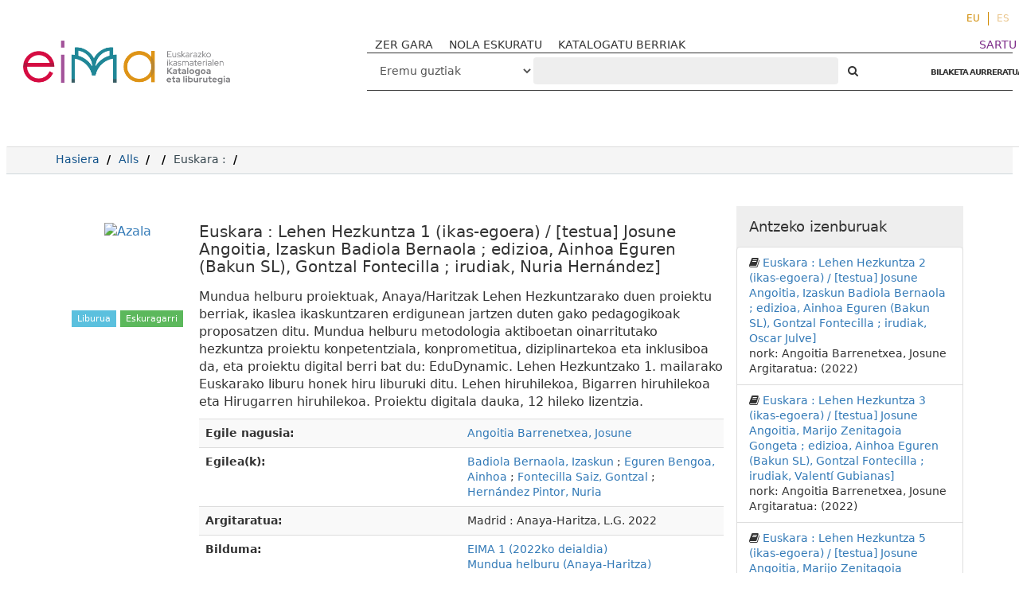

--- FILE ---
content_type: text/html; charset=UTF-8
request_url: https://eimakatalogoa.eus/vufind/Record/60278
body_size: 10527
content:
<!DOCTYPE html><html lang="eu">
  <head>

<!-- Google tag (gtag.js) -->


<!-- Google tag (gtag.js) 
<script async src="https://www.googletagmanager.com/gtag/js?id=G-2X2S59VR6B"></script>
<script>
  window.dataLayer = window.dataLayer || [];
  function gtag(){dataLayer.push(arguments);}
  gtag('js', new Date());

  gtag('config', 'G-2X2S59VR6B');
</script>-->

<!-- Google tag (gtag.js) --> <script async src="https://www.googletagmanager.com/gtag/js?id=G-P544EDL98M"></script> <script> window.dataLayer = window.dataLayer || []; function gtag(){dataLayer.push(arguments);} gtag('js', new Date()); gtag('config', 'G-P544EDL98M'); </script>

    <style media="screen">
    .modal-dialog {
        width: 80% !important;
    }
    .breadcrumb > li + li::before {
        color: #000 !important;
    }
    .searchForm a,
    .searchForm a:hover {
      font-weight: bold;
    }
    .modal-body table tr {
      display: none;
    }
    .modal-body table tr:nth-of-type(4) {
      display: block;
    }
    .searchForm .checkbox input[type="checkbox"] {
    width: auto;
    display: inline-block;
    }
    .modal-body .media-left {
      width: 30%
    }

    .modal-body .media-body {
      width: 70%
    }
    .modal-body img.recordcover {
      height: auto;
      max-height: 100%;
    }
    </style>
        <meta charset="utf-8">
    <meta http-equiv="X-UA-Compatible" content="IE=edge"/>
    <meta name="viewport" content="width=device-width,initial-scale=1.0"/>
    <meta http-equiv="Content-Type" content="text/html; charset=UTF-8">
<meta name="Generator" content="VuFind 4.1">    <title>‌: Euskara :</title>        <!-- RTL styling -->
        <link href="/vufind/themes/sandal/css/compiled.css?_=1623914798" media="all" rel="stylesheet" type="text/css">
<link href="/vufind/themes/bootstrap3/css/print.css?_=1529867890" media="print" rel="stylesheet" type="text/css">
<!--[if lt IE 10]><link href="/vufind/themes/bootstrap3/css/flex-fallback.css?_=1506689756" media="" rel="stylesheet" type="text/css"><![endif]-->
<link href="/vufind/Record/60278/RDF" rel="alternate" type="application/rdf+xml" title="RDF Representation">
<link href="/vufind/themes/root/images/vufind-favicon.ico" rel="shortcut icon" type="image/x-icon">
<link href="/vufind/Search/OpenSearch?method=describe" rel="search" type="application/opensearchdescription+xml" title="Bilatu Liburutegiko Katalogoan">                <!--[if lt IE 10]><script type="text/javascript" src="/vufind/themes/bootstrap3/js/vendor/base64.js?_=1506689756"></script><![endif]-->
<script type="text/javascript" src="/vufind/themes/bootstrap3/js/vendor/jquery.min.js?_=1506689756"></script>
<script type="text/javascript" src="/vufind/themes/bootstrap3/js/vendor/bootstrap.min.js?_=1506689756"></script>
<script type="text/javascript" src="/vufind/themes/bootstrap3/js/vendor/bootstrap-accessibility.min.js?_=1506689756"></script>
<script type="text/javascript" src="/vufind/themes/bootstrap3/js/vendor/validator.min.js?_=1506689756"></script>
<script type="text/javascript" src="/vufind/themes/bootstrap3/js/lib/form-attr-polyfill.js?_=1506689756"></script>
<script type="text/javascript" src="/vufind/themes/bootstrap3/js/lib/autocomplete.js?_=1506689756"></script>
<script type="text/javascript" src="/vufind/themes/bootstrap3/js/common.js?_=1700059184"></script>
<script type="text/javascript" src="/vufind/themes/bootstrap3/js/lightbox.js?_=1549882653"></script>
<script type="text/javascript" src="/vufind/themes/bootstrap3/js/record.js?_=1506689756"></script>
<script type="text/javascript" src="/vufind/themes/bootstrap3/js/check_save_statuses.js?_=1506689756"></script>
<script type="text/javascript" src="/vufind/themes/bootstrap3/js/preview.js?_=1506689756"></script>
<script type="text/javascript">
    //<!--
    var userIsLoggedIn = false;
    //-->
</script>
<script type="text/javascript">
    //<!--
    VuFind.path = '/vufind';
VuFind.defaultSearchBackend = 'Solr';
VuFind.addTranslations({"add_tag_success": "Etiketak gordeak","bulk_email_success": "Itemak bidali dira.","bulk_noitems_advice": "Ez duzu ezer  aukeratu.","bulk_save_success": "Itema(k) gorde d(it)uzu","close": "Itxi","collection_empty": "Inongo item-ik ez dago ikusteko.","error_occurred": "Errore bat gertatu da:","go_to_list": "Joan zerrendara","libphonenumber_invalid": "Telefono zenbakia ez da zuzena","libphonenumber_invalidcountry": "Herriko aurrezenbakia ez da zuzena","libphonenumber_invalidregion": "Herrialdeko aurrezenbakia ez da zuzena:","libphonenumber_notanumber": "The string supplied did not seem to be a phone number","libphonenumber_toolong": "Sartutako testu katea luzegia da telefono zenbakia izateko","libphonenumber_tooshort": "Sartutako testu katea motzegia da telefono zenbakia izateko","libphonenumber_tooshortidd": "Telefono zenbakia motzegia da IDD-en atzean","loading": "Lanean","more": "Gehiago","number_thousands_separator": ".","sms_success": "Mezua bidalia.","Phone number invalid": "Telefono zenbakia ez da zuzena","Invalid country calling code": "Herriko aurrezenbakia ez da zuzena","Invalid region code": "Herrialdeko aurrezenbakia ez da zuzena:","The string supplied did not seem to be a phone number": "The string supplied did not seem to be a phone number","The string supplied is too long to be a phone number": "Sartutako testu katea luzegia da telefono zenbakia izateko","The string supplied is too short to be a phone number": "Sartutako testu katea motzegia da telefono zenbakia izateko","Phone number too short after IDD": "Telefono zenbakia motzegia da IDD-en atzean"});
    //-->
</script>  </head>
  <body class="template-dir-record template-name-view  ">
    
    <header class="header-nav-wrapper hidden-print">

            <a class="sr-only" href="#content">Joan edukira</a>
        <ul class="language-selector">
    <li>
      <form method="post" name="langForm" id="langForm">
        <input type="hidden" name="mylang"/>
      </form>
                  <a href="#"  class="active" onClick="document.langForm.mylang.value='eu';document.langForm.submit()">EU</a>
                  <a href="#"  onClick="document.langForm.mylang.value='es';document.langForm.submit()">ES</a>
            </li>
  </ul>
  <div class="banner container navbar">
  <div class="navbar-header">
    <button type="button" class="navbar-toggle" data-toggle="collapse" data-target="#header-collapse">
      <span class="sr-only">Toggle navigation</span>
      <i class="fa fa-bars" aria-hidden="true"></i>
    </button>
    <a class="navbar-brand lang-eu" href="/vufind/">VuFind</a>
   <!-- <a href="#" onclick="$('#home_message').modal()" class="warning-link">abisua</a>-->
    <div class="visible-xs">
        <form id="searchForm" class="searchForm navbar-form navbar-left flip " method="get" action="/vufind/Search/Results" name="searchForm" autocomplete="off">
             
        <select id="searchForm_type" class="searchForm_type form-control select-type" name="type" >
                    <option value="AllFields" >
                                Eremu guztiak            </option>
                    <option value="Title" >
                                Izenburua            </option>
                    <option value="Series" >
                                Bilduma            </option>
                    <option value="Author" >
                                Egilea            </option>
                    <option value="Subject" >
                                Gaia            </option>
                    <option value="genre" >
                                Generoa / Forma            </option>
                    <option value="ISN" >
                                ISBN/ISSN            </option>
                    <option value="690" >
                                Hezkuntza-etapa            </option>
                    <option value="691" >
                                Ikasgaia            </option>
                    <option value="692" >
                                Lanbide-arloa            </option>
                    <option value="693" >
                                Heziketa-zikloa            </option>
                    <option value="694" >
                                Lanbide-modulua            </option>
                    <option value="952o" >
                                Signatura-topografikoa            </option>
                    <option value="publisher" >
                                Argitaratzailea            </option>
                    </select>
            <input id="searchForm_lookfor" class="searchForm_lookfor form-control search-query autocomplete searcher:Solr" type="text" name="lookfor" value="" placeholder="‌" />
     
     
      <button type="submit" class="btn btn-no-border"><i class="fa fa-search" aria-hidden="true"></i></button> <!-- Bilatu -->
          <a href="/vufind/Search/Advanced" class="btn btn-link" rel="nofollow">BILAKETA AURRERATUA</a>
        
                      </form>
    </div>
  </div>
      <div class="collapse navbar-collapse" id="header-collapse">
      <nav class="custom-responsive-nav">
                  <ul class="nav navbar-nav navbar-left">
  <li>
    <a href="/vufind/?page=homepage">ZER GARA</a>
  </li>
<li>
    <a href="/vufind/?page=help">NOLA ESKURATU</a>
  </li>

  <li>
    <a href="/vufind/Search/NewItem?range=7&submit=Buscar&sort=year">KATALOGATU BERRIAK</a>
  </li>
<!--
  <li>
    <a href="https://landing.mailerlite.com/webforms/landing/i7n5p0" target="_blank"><img src="/vufind/themes/bootstrap3/images/icons/newsletter_icon-icons.com_49286.png" alt="">buletina</a>
  </li>-->
</ul>
                <ul role="navigation" class="nav navbar-nav navbar-right flip">
                    
          
              <li class="logoutOptions hidden">
                <a href="/vufind/MyResearch/Home?redirect=0"><i class="fa fa-home" aria-hidden="true"></i> Kontua</a>
              </li>

            

            <li class="logoutOptions hidden">
              <a href="/vufind/MyResearch/Logout" class="logout"><i class="fa fa-sign-out" aria-hidden="true"></i> Irten</a>
            </li>
            <li id="loginOptions">
                                            <a style="color:#7d2c89" href="/vufind/?page=register"> SARTU</a>
                          </li>
          
                    </ul>

        <!-- <nav class="nav searchbox hidden-print"> -->
        <div class="hidden-xs">
            <form id="searchForm" class="searchForm navbar-form navbar-left flip " method="get" action="/vufind/Search/Results" name="searchForm" autocomplete="off">
             
        <select id="searchForm_type" class="searchForm_type form-control select-type" name="type" >
                    <option value="AllFields" >
                                Eremu guztiak            </option>
                    <option value="Title" >
                                Izenburua            </option>
                    <option value="Series" >
                                Bilduma            </option>
                    <option value="Author" >
                                Egilea            </option>
                    <option value="Subject" >
                                Gaia            </option>
                    <option value="genre" >
                                Generoa / Forma            </option>
                    <option value="ISN" >
                                ISBN/ISSN            </option>
                    <option value="690" >
                                Hezkuntza-etapa            </option>
                    <option value="691" >
                                Ikasgaia            </option>
                    <option value="692" >
                                Lanbide-arloa            </option>
                    <option value="693" >
                                Heziketa-zikloa            </option>
                    <option value="694" >
                                Lanbide-modulua            </option>
                    <option value="952o" >
                                Signatura-topografikoa            </option>
                    <option value="publisher" >
                                Argitaratzailea            </option>
                    </select>
            <input id="searchForm_lookfor" class="searchForm_lookfor form-control search-query autocomplete searcher:Solr" type="text" name="lookfor" value="" placeholder="‌" />
     
     
      <button type="submit" class="btn btn-no-border"><i class="fa fa-search" aria-hidden="true"></i></button> <!-- Bilatu -->
          <a href="/vufind/Search/Advanced" class="btn btn-link" rel="nofollow">BILAKETA AURRERATUA</a>
        
                      </form>
        </div>
        <!-- </nav> -->
      </nav>
    </div>
  </div>

  <!-- <div class="search container navbar">
    <nav class="nav searchbox hidden-print">
          </nav>
  </div> -->
      <!-- <span class="red"></span><span class="green"></span><span class="yellow"></span> -->

    </header>
    <nav class="breadcrumbs">

      <div class="container">
        
        <ul class="breadcrumb hidden-print">
          <li class=""><a href="/vufind/">Hasiera</a></li>
          <li class=""><a href="/vufind/Search/Results?type=AllFields&limit=20&sort=year">Alls</a></li>
                          <li><li class="active"><a href="/vufind/Record/60278">Euskara :</a></li> <li class="active">‌</li>                      </ul>
              </div>
    </nav>
    <div role="main" class="main">
      <div id="content" class="container">
        


<div class="record sourceSolr">
  <div class="mainbody left">
    <input type="hidden" value="60278" class="hiddenId" />
    <input type="hidden" value="Solr" class="hiddenSource" />
        <div class="media" vocab="http://schema.org/" resource="#record" typeof="Book Product">
  

      <div class="media-left large img-col">
                      <a href="&#x2F;vufind&#x2F;Cover&#x2F;Show&#x3F;author&#x3D;Angoitia&#x2B;Barrenetxea&#x25;2C&#x2B;Josune&amp;callnumber&#x3D;&amp;size&#x3D;large&amp;title&#x3D;Euskara&#x2B;&#x25;3A&#x2B;Lehen&#x2B;Hezkuntza&#x2B;1&#x2B;&#x25;28ikas-egoera&#x25;29&#x2B;&#x25;2F&#x2B;&#x25;5Btestua&#x25;5D&#x2B;Josune&#x2B;Angoitia&#x25;2C&#x2B;Izaskun&#x2B;Badiola&#x2B;Bernaola&#x2B;&#x25;3B&#x2B;edizioa&#x25;2C&#x2B;Ainhoa&#x2B;Eguren&#x2B;&#x25;28Bakun&#x2B;SL&#x25;29&#x25;2C&#x2B;Gontzal&#x2B;Fontecilla&#x2B;&#x25;3B&#x2B;irudiak&#x25;2C&#x2B;Nuria&#x2B;Hern&#x25;C3&#x25;A1ndez&#x25;5D&amp;recordid&#x3D;60278&amp;source&#x3D;Solr&amp;isbn&#x3D;8469893297">  <img alt="Azala" data-linkpreview="true" class="recordcover" src="https://eima.vufind.es/cgi-bin/koha/opac-image.pl?biblionumber=60278"/>
  </a>      
            
                    <div class="record-previews">
          <span class="googlePreviewSpan__link:full,partial;tab:partial"></span><span class="olPreviewSpan__full,partial"></span><span class="hathiPreviewSpan__pd,ic-world,cc-by,cc-by-nd,cc-by-nc-nd,cc-by-nc,cc-by-nc-sa,cc-by-sa,cc-zero,und-world"></span><span class="previewBibkeys ISBN8469893297"></span><div class="googlePreviewDiv"><a title="Nondiko aurrebista Google Books" class="hidden previewGBS ISBN8469893297" target="_blank"><img src="https://www.google.com/intl/eu/googlebooks/images/gbs_preview_button1.png" alt="Aurrebista" /></a></div><div class="olPreviewDiv"><a title="Nondiko aurrebista Open Library" class="hidden previewOL ISBN8469893297" target="_blank"><img src="/vufind/themes/bootstrap3/images/preview_ol.gif" alt="Aurrebista" /></a></div><div class="hathiPreviewDiv"><a title="Nondiko aurrebista HathiTrust" class="hidden previewHT ISBN8469893297" target="_blank"><img src="/vufind/themes/bootstrap3/images/preview_ht.gif" alt="Aurrebista" /></a></div>        </div>
            <div id="description" class="result-formats">
          <span class="format book">Liburua</span>

                                                      <!-- RRRRR -->
      <!-- Array
(
    [0] => Array
        (
            [id] => 60278
            [availability] => 1
            [item_id] => 59037
            [material] => Lehen Hezkuntza
            [status] => Available
            [location] => Eima Katalogoa
            [videos] => 
            [item_notes] => 
            [notes] => 
            [reserve] => N
            [callnumber] => LMH1 EUS 1 22 (3.hiruhilekoa)
            [duedate] => 01/18/2026
            [barcode] => EK22110191
            [number] => LH
            [requests_placed] => 0
            [frameworkcode] => 
            [link] => Array
                (
                    [action] => Hold
                    [record] => 60278
                    [source] => Solr
                    [query] => id=60278&item_id=59037&hashKey=a4d2c494eb8c2fdacc98e2a771e6a081
                    [anchor] => #tabnav
                )

            [linkLightbox] => 1
        )

    [1] => Array
        (
            [id] => 60278
            [availability] => 1
            [item_id] => 59036
            [material] => Lehen Hezkuntza
            [status] => Available
            [location] => Eima Katalogoa
            [videos] => 
            [item_notes] => 
            [notes] => 
            [reserve] => N
            [callnumber] => LMH1 EUS 1 22 (3.hiruhilekoa)
            [duedate] => 01/18/2026
            [barcode] => EK22110190
            [number] => LH
            [requests_placed] => 0
            [frameworkcode] => 
            [link] => Array
                (
                    [action] => Hold
                    [record] => 60278
                    [source] => Solr
                    [query] => id=60278&item_id=59036&hashKey=582dd27e0238695568b3d41c4f64abee
                    [anchor] => #tabnav
                )

            [linkLightbox] => 1
        )

    [2] => Array
        (
            [id] => 60278
            [availability] => 1
            [item_id] => 59035
            [material] => Lehen Hezkuntza
            [status] => Available
            [location] => Eima Katalogoa
            [videos] => 
            [item_notes] => 
            [notes] => 
            [reserve] => N
            [callnumber] => LMH1 EUS 1 22 (2.hiruhilekoa)
            [duedate] => 01/18/2026
            [barcode] => EK22110189
            [number] => LH
            [requests_placed] => 0
            [frameworkcode] => 
            [link] => Array
                (
                    [action] => Hold
                    [record] => 60278
                    [source] => Solr
                    [query] => id=60278&item_id=59035&hashKey=6f35936a5be1e12cfb3dbe157c8ec9c5
                    [anchor] => #tabnav
                )

            [linkLightbox] => 1
        )

    [3] => Array
        (
            [id] => 60278
            [availability] => 1
            [item_id] => 59034
            [material] => Lehen Hezkuntza
            [status] => Available
            [location] => Eima Katalogoa
            [videos] => 
            [item_notes] => 
            [notes] => 
            [reserve] => N
            [callnumber] => LMH1 EUS 1 22 (2.hiruhilekoa)
            [duedate] => 01/18/2026
            [barcode] => EK22110188
            [number] => LH
            [requests_placed] => 0
            [frameworkcode] => 
            [link] => Array
                (
                    [action] => Hold
                    [record] => 60278
                    [source] => Solr
                    [query] => id=60278&item_id=59034&hashKey=200314aed5a148bfedfd7cebce5eae8b
                    [anchor] => #tabnav
                )

            [linkLightbox] => 1
        )

    [4] => Array
        (
            [id] => 60278
            [availability] => 1
            [item_id] => 59033
            [material] => Lehen Hezkuntza
            [status] => Available
            [location] => Eima Katalogoa
            [videos] => 
            [item_notes] => 
            [notes] => 
            [reserve] => N
            [callnumber] => LMH1 EUS 1 22 (1.hiruhilekoa)
            [duedate] => 01/18/2026
            [barcode] => EK22110187
            [number] => LH
            [requests_placed] => 0
            [frameworkcode] => 
            [link] => Array
                (
                    [action] => Hold
                    [record] => 60278
                    [source] => Solr
                    [query] => id=60278&item_id=59033&hashKey=4a7c9bd592ce8940e2eb58154004cfb6
                    [anchor] => #tabnav
                )

            [linkLightbox] => 1
        )

    [5] => Array
        (
            [id] => 60278
            [availability] => 1
            [item_id] => 58937
            [material] => Lehen Hezkuntza
            [status] => Available
            [location] => Eima Katalogoa
            [videos] => 
            [item_notes] => 
            [notes] => 
            [reserve] => N
            [callnumber] => LMH1 EUS 1 22 (1.hiruhilekoa)
            [duedate] => 01/18/2026
            [barcode] => EK22110093
            [number] => LH
            [requests_placed] => 0
            [frameworkcode] => 
            [link] => Array
                (
                    [action] => Hold
                    [record] => 60278
                    [source] => Solr
                    [query] => id=60278&item_id=58937&hashKey=3b4e560df63c1247a270325065e2c90d
                    [anchor] => #tabnav
                )

            [linkLightbox] => 1
        )

)
 -->
                    <span style="color:white;padding: 0.25em 0.65em;font-size: 11px;display:inline-block" class="result-formats label-success">
          Eskuragarri         </span>
                                                                                </div>

    </div>
  
  <div class="media-body">

    <h3 property="name">Euskara : Lehen Hezkuntza 1 (ikas-egoera) / [testua] Josune Angoitia, Izaskun Badiola Bernaola ; edizioa, Ainhoa Eguren (Bakun SL), Gontzal Fontecilla ; irudiak, Nuria Hernández]</h3>

              <p>Mundua helburu proiektuak, Anaya/Haritzak Lehen Hezkuntzarako duen proiektu berriak, ikaslea ikaskuntzaren erdigunean jartzen duten gako pedagogikoak proposatzen ditu. Mundua helburu metodologia aktiboetan oinarritutako hezkuntza proiektu konpetentziala, konprometitua, diziplinartekoa eta inklusiboa da, eta proiektu digital berri bat du: EduDynamic. Lehen Hezkuntzako 1. mailarako Euskarako liburu honek hiru liburuki ditu. Lehen hiruhilekoa, Bigarren hiruhilekoa eta Hirugarren hiruhilekoa. Proiektu digitala  dauka, 12 hileko lizentzia.</p>

          
                <div class="savedLists">
        <strong>Zerrenda:</strong>
      </div>
    
        

    
      <table class="table table-striped" aria-label="Xehetasun bibliografikoak">
                  


                      <tr>
                                  <th>
                  Egile nagusia:
                  </th><td>
                
                <span class="author-data" property="author">
      <a href="/vufind/Author/Home?author=Angoitia+Barrenetxea%2C+Josune">
        Angoitia Barrenetxea, Josune</a></span>            </td>
          </tr>
                                      


                      <tr>
                                  <th>
                  Egilea(k):
                  </th><td>
                
                <span class="author-data" property="contributor">
      <a href="/vufind/Author/Home?author=Badiola+Bernaola%2C+Izaskun">
        Badiola Bernaola, Izaskun</a></span> ; <span class="author-data" property="contributor">
      <a href="/vufind/Author/Home?author=Eguren+Bengoa%2C+Ainhoa">
        Eguren Bengoa, Ainhoa</a></span> ; <span class="author-data" property="contributor">
      <a href="/vufind/Author/Home?author=Fontecilla+Saiz%2C+Gontzal">
        Fontecilla Saiz, Gontzal</a></span> ; <span class="author-data" property="contributor">
      <a href="/vufind/Author/Home?author=Hern%C3%A1ndez+Pintor%2C+Nuria">
        Hernández Pintor, Nuria</a></span>            </td>
          </tr>
                                      


                                      


                      <tr>
                                  <th>
                  Argitaratua:
                  </th><td>
                
                <span property="publisher" typeof="Organization">
      <span property="location">Madrid :</span>
        <span property="name">Anaya-Haritza,</span>
    </span>
      <span property="publicationDate">L.G. 2022</span>
    <br/>            </td>
          </tr>
                                      


                      <tr>
                                  <th>
                  Bilduma:
                  </th><td>
                
                <a href="/vufind/Search/Results?lookfor=%22EIMA+1+%282022ko+deialdia%29%22&amp;type=Series
">EIMA 1 (2022ko deialdia)</a>
            <br/>
                    <a href="/vufind/Search/Results?lookfor=%22Mundua+helburu+%28Anaya-Haritza%29%22&amp;type=Series
">Mundua helburu (Anaya-Haritza)</a>
            <br/>            </td>
          </tr>
                                      


                      <tr>
                                  <th>
                  Hezkuntza-etapa:
                  </th><td>
                
                <a href="/vufind/Search/Results?lookfor=%22Lehen+Hezkuntza+%28LMH%29%22&amp;type=690
">Lehen Hezkuntza (LMH)</a><br/>            </td>
          </tr>
                                      


                      <tr>
                                  <th>
                  Ikasgaia:
                  </th><td>
                
                <a href="/vufind/Search/Results?lookfor=%22Euskara+eta+Literatura%22&amp;type=691
">Euskara eta Literatura</a><br/>            </td>
          </tr>
                                      


                                  <tr>
                <th>
                  Generoa / Forma:                 </th>
                <td>
                                        <a title="Curriculumeko&#x20;baliabideak" href="/vufind/Search/Results?lookfor=%22Curriculumeko+baliabideak%22&amp;type=Genre
" rel="nofollow">
                        Curriculumeko baliabideak                      </a>
                    <br />
                                          <a title="EIMAk&#x20;onetsitako&#x20;materialak" href="/vufind/Search/Results?lookfor=%22EIMAk+onetsitako+materialak%22&amp;type=Genre
" rel="nofollow">
                        EIMAk onetsitako materialak                      </a>
                    <br />
                                          <a title="Ikas-egoerak" href="/vufind/Search/Results?lookfor=%22Ikas-egoerak%22&amp;type=Genre
" rel="nofollow">
                        Ikas-egoerak                      </a>
                    <br />
                                          <a title="Unitate&#x20;didaktikoak" href="/vufind/Search/Results?lookfor=%22Unitate+didaktikoak%22&amp;type=Genre
" rel="nofollow">
                        Unitate didaktikoak                      </a>
                    <br />
                                    </td>
              </tr>                            


                      <tr>
                                  <th>
                  Loturak:
                  </th><td>
                
                <a href="https&#x3A;&#x2F;&#x2F;www.anayaharitza.es&#x2F;catalogo&#x2F;primaria&#x2F;euskara-1-9788469893296&#x3F;t&#x3D;1668003569" class="fulltext" target="new"><i class="fa fa-external-link" aria-hidden="true"></i> Argitaletxearen webgunea</a><br/>
         <a href="https&#x3A;&#x2F;&#x2F;youtu.be&#x2F;Qwhg9NzmQcY" class="fulltext" target="new"><i class="fa fa-external-link" aria-hidden="true"></i> Ikus proiektuaren booktrailerra</a><br/>            </td>
          </tr>
                            
          <tr valign="top">
      <th>Adina / Maila: </th>
      <td>
                  LMH, 1. maila<br/>
              </td>
    </tr>
  


      </table>
          </div>
</div>

<script type="text/javascript">
/* Remove video link */
(function(){
  var TEST_STRING = 'EZIN DAITEKE DESKARGATU'
  var $record = $('.record')
  var $table = $record.find('.table.table-striped').first()
  var $resources = $table.find('a[target="new"]')

  $resources.each(function(key, item) {
    if(item.innerHTML.includes(TEST_STRING)) {
        if (window.location.href.includes('#') && !window.location.href.includes('Description#holdings')) $(item).remove()
    }
  })
}())


  (function(){
    var TEST_STRINGS = ['EZIN DAITEKE DESKARGATU', 'Acceso restringido'];
    var $record = $('.record');
    var $table = $record.find('.table.table-striped').first();
    var $resources = $table.find('a[target="new"]');

    $resources.each(function(key, item) {
      TEST_STRINGS.forEach(function(testString) {
        if(item.innerHTML.includes(testString)) {
          $(item).addClass('restricted-access');
        }
      });
    });
  }());


$(function(){
  var $image = $('.recordcover')
  var $twitter = $('<meta property="og:image" content="'+$image.attr('src')+'" />')
  var $facebook = $('<meta name="twitter:image" content="'+$image.attr('src')+'" />')

  $("head").append($twitter).append($facebook)
})


</script>
<style media="screen">
.record .format::after {
  content: " ";
}

/* Oculta los enlaces con clase 'restricted-access' */
a.restricted-access {
    display: none;
}

/* Oculta los elementos <br> que siguen inmediatamente a los enlaces ocultos */
a.restricted-access + br {
    display: none;
}


.book {
    display: inline-block;
    padding: 0.25em 0.65em;
    font-size: 11px;
    background-color: #5bc0de;
    color: #fff;
}
.format {
    display: inline-block;
    padding: 0.25em 0.65em;
    font-size: 11px;
    background-color: #5bc0de;
    color: #fff;
}
</style>


          <a name="tabnav"></a>
      <div class="record-tabs">
        <ul class="nav nav-tabs">
<ul class="record-nav nav nav-pills hidden-print">
      <li><a class="cite-record" data-lightbox href="/vufind/Record/60278/Cite" rel="nofollow"><i class="fa fa-asterisk" aria-hidden="true"></i> Erreferentzia bihurtu</a></li>
      <li><a class="mail-record" data-lightbox href="/vufind/Record/60278/Email" rel="nofollow"><i class="fa fa-envelope" aria-hidden="true"></i> Bidali</a></li>

        <li class="dropdown">
      <a class="export-toggle dropdown-toggle" data-toggle="dropdown" href="/vufind/Record/60278/Export" rel="nofollow"><i class="fa fa-list-alt" aria-hidden="true"></i> Esportatu erregistroa</a>
      <ul class="dropdown-menu" role="menu">
                  <li><a target="RefWorksMain" href="/vufind/Record/60278/Export?style=RefWorks" rel="nofollow">Nora  RefWorks</a></li>
                  <li><a target="EndNoteWebMain" href="/vufind/Record/60278/Export?style=EndNoteWeb" rel="nofollow">Nora  EndNoteWeb</a></li>
                  <li><a href="/vufind/Record/60278/Export?style=EndNote" rel="nofollow">Nora  EndNote</a></li>
                  <li><a href="/vufind/Record/60278/Export?style=MARC" rel="nofollow">Nora  MARC</a></li>
                  <li><a href="/vufind/Record/60278/Export?style=BibTeX" rel="nofollow">Nora  BibTeX</a></li>
                  <li><a href="/vufind/Record/60278/Export?style=RIS" rel="nofollow">Nora  RIS</a></li>
              </ul>
    </li>
  
      <li>
              <a class="save-record" data-lightbox href="/vufind/Record/60278/Save" rel="nofollow"><i class="fa fa-star" aria-hidden="true"></i> Eraman zerrenda batera</a>
          </li>
      <li>
    <a href="https://www.facebook.com/sharer/sharer.php?u=http://eimakatalogoa.eus/vufind/Record/60278&t=Euskara :" onclick="javascript:window.open(this.href, '', 'menubar=no,toolbar=no,resizable=yes,scrollbars=yes,height=300,width=600');return false;" target="_blank">
      <i class="fa fa-facebook" aria-hidden="true"></i> Facebook
    </a>
  </li>
  <li>
    <a href="https://twitter.com/share?url=http://eimakatalogoa.eus/vufind/Record/60278&text=Euskara :" onclick="javascript:window.open(this.href, '', 'menubar=no,toolbar=no,resizable=yes,scrollbars=yes,height=300,width=600');return false;" target="_blank">
    <i class="fa fa-twitter" aria-hidden="true"></i> Twitter
    </a>
  </li>
</ul>                      
            <li class="active initiallyActive">
                              <a class="holdings" href="/vufind/Record/60278/Holdings#tabnav">‌</a>
                          </li>
                      
            <li>
                              <a class="description" href="/vufind/Record/60278/Description#tabnav">Deskribapena</a>
                          </li>
                      
            <li class="hidden noajax">
                              <a class="preview" href="/vufind/Record/60278/Preview#tabnav">Aurrebista</a>
                          </li>
                      
            <li>
                              <a class="similar" href="/vufind/Record/60278/Similar#tabnav">Antzeko izenburuak</a>
                          </li>
                      
            <li>
                          </li>
                  </ul>

        <div class="tab-content" style="text-align:left">
                      <div class="tab-pane active holdings-tab">
              



 <!-- <h3>Internet</h3>-->
    <!-- Styles -->
    <link rel="stylesheet" href="/vufind/themes/bootstrap3/js/vendor/plyr/plyr.css">
                        <br /><iframe width="420" height="345" src="https&#x3A;&#x2F;&#x2F;youtube.com/embed/&#x2F;Qwhg9NzmQcY" frameborder="0" allowfullscreen></iframe>        
<!--
<h3>
        Eima Katalogoa  </h3> -->

  <section class="video">        <!-- video as notes -->

      
        <!-- video as notes -->

      
        <!-- video as notes -->

      
        <!-- video as notes -->

      
        <!-- video as notes -->

      
        <!-- video as notes -->

      
      </section>    <!-- Plyr core script -->
    <script src="/vufind/themes/bootstrap3/js/vendor/plyr/plyr.js"></script>

    <!-- Docs script -->
    <script src="/vufind/themes/bootstrap3/js/vendor/plyr/demo.js"></script>

<table class="table table-striped" aria-label="Aleari buruzko argibideak Eima Katalogoa">
    <tr>
    <td>Material-mota</td>

    <td> Kokapen-kodea </td>
    <td>
      Egoera      <!--
                        LMH1 EUS 1 22 (1.hiruhilekoa)                <br />
                        LMH1 EUS 1 22 (2.hiruhilekoa)                <br />
                        LMH1 EUS 1 22 (3.hiruhilekoa)                <br />
            -->
    </td>

    <td>Barra-kodea</td>

  </tr>
    <!-- </table> -->

      
      <tr vocab="http://schema.org/" typeof="Offer">
        <!-- ["callnumber"] -->
        
        <td>
          Lehen Hezkuntza
          <!--  -->
        </td>
        <td>
          LMH1 EUS 1 22 (3.hiruhilekoa)
          <!-- Material-mota LH -->
        </td>
        <td>

                                                                 <span class="text-success">Eskuragarri <link property="availability" href="http://schema.org/InStock" /></span>
                                  <a class="placehold" data-lightbox href="/vufind/Record/60278/Hold?id=60278&amp;item_id=59037&amp;hashKey=a4d2c494eb8c2fdacc98e2a771e6a081#tabnav"><i class="fa fa-flag" aria-hidden="true"></i>&nbsp;Maileguan eskatu</a>
                                                                                              
                      <meta property="seller" content="Eima&#x20;Katalogoa" />
                                <meta property="serialNumber" content="EK22110191" />
                                <meta property="sku" content="LMH1&#x20;EUS&#x20;1&#x20;22&#x20;&#x28;3.hiruhilekoa&#x29;" />
                                <link property="businessFunction" href="http://purl.org/goodrelations/v1#LeaseOut" />
            <link property="itemOffered" href="#record" />
        </td>

        <td>EK22110191</td>

      </tr>
          
      <tr vocab="http://schema.org/" typeof="Offer">
        <!-- ["callnumber"] -->
        
        <td>
          Lehen Hezkuntza
          <!--  -->
        </td>
        <td>
          LMH1 EUS 1 22 (3.hiruhilekoa)
          <!-- Material-mota LH -->
        </td>
        <td>

                                                                 <span class="text-success">Eskuragarri <link property="availability" href="http://schema.org/InStock" /></span>
                                  <a class="placehold" data-lightbox href="/vufind/Record/60278/Hold?id=60278&amp;item_id=59036&amp;hashKey=582dd27e0238695568b3d41c4f64abee#tabnav"><i class="fa fa-flag" aria-hidden="true"></i>&nbsp;Maileguan eskatu</a>
                                                                                              
                      <meta property="seller" content="Eima&#x20;Katalogoa" />
                                <meta property="serialNumber" content="EK22110190" />
                                <meta property="sku" content="LMH1&#x20;EUS&#x20;1&#x20;22&#x20;&#x28;3.hiruhilekoa&#x29;" />
                                <link property="businessFunction" href="http://purl.org/goodrelations/v1#LeaseOut" />
            <link property="itemOffered" href="#record" />
        </td>

        <td>EK22110190</td>

      </tr>
          
      <tr vocab="http://schema.org/" typeof="Offer">
        <!-- ["callnumber"] -->
        
        <td>
          Lehen Hezkuntza
          <!--  -->
        </td>
        <td>
          LMH1 EUS 1 22 (2.hiruhilekoa)
          <!-- Material-mota LH -->
        </td>
        <td>

                                                                 <span class="text-success">Eskuragarri <link property="availability" href="http://schema.org/InStock" /></span>
                                  <a class="placehold" data-lightbox href="/vufind/Record/60278/Hold?id=60278&amp;item_id=59035&amp;hashKey=6f35936a5be1e12cfb3dbe157c8ec9c5#tabnav"><i class="fa fa-flag" aria-hidden="true"></i>&nbsp;Maileguan eskatu</a>
                                                                                              
                      <meta property="seller" content="Eima&#x20;Katalogoa" />
                                <meta property="serialNumber" content="EK22110189" />
                                <meta property="sku" content="LMH1&#x20;EUS&#x20;1&#x20;22&#x20;&#x28;2.hiruhilekoa&#x29;" />
                                <link property="businessFunction" href="http://purl.org/goodrelations/v1#LeaseOut" />
            <link property="itemOffered" href="#record" />
        </td>

        <td>EK22110189</td>

      </tr>
          
      <tr vocab="http://schema.org/" typeof="Offer">
        <!-- ["callnumber"] -->
        
        <td>
          Lehen Hezkuntza
          <!--  -->
        </td>
        <td>
          LMH1 EUS 1 22 (2.hiruhilekoa)
          <!-- Material-mota LH -->
        </td>
        <td>

                                                                 <span class="text-success">Eskuragarri <link property="availability" href="http://schema.org/InStock" /></span>
                                  <a class="placehold" data-lightbox href="/vufind/Record/60278/Hold?id=60278&amp;item_id=59034&amp;hashKey=200314aed5a148bfedfd7cebce5eae8b#tabnav"><i class="fa fa-flag" aria-hidden="true"></i>&nbsp;Maileguan eskatu</a>
                                                                                              
                      <meta property="seller" content="Eima&#x20;Katalogoa" />
                                <meta property="serialNumber" content="EK22110188" />
                                <meta property="sku" content="LMH1&#x20;EUS&#x20;1&#x20;22&#x20;&#x28;2.hiruhilekoa&#x29;" />
                                <link property="businessFunction" href="http://purl.org/goodrelations/v1#LeaseOut" />
            <link property="itemOffered" href="#record" />
        </td>

        <td>EK22110188</td>

      </tr>
          
      <tr vocab="http://schema.org/" typeof="Offer">
        <!-- ["callnumber"] -->
        
        <td>
          Lehen Hezkuntza
          <!--  -->
        </td>
        <td>
          LMH1 EUS 1 22 (1.hiruhilekoa)
          <!-- Material-mota LH -->
        </td>
        <td>

                                                                 <span class="text-success">Eskuragarri <link property="availability" href="http://schema.org/InStock" /></span>
                                  <a class="placehold" data-lightbox href="/vufind/Record/60278/Hold?id=60278&amp;item_id=59033&amp;hashKey=4a7c9bd592ce8940e2eb58154004cfb6#tabnav"><i class="fa fa-flag" aria-hidden="true"></i>&nbsp;Maileguan eskatu</a>
                                                                                              
                      <meta property="seller" content="Eima&#x20;Katalogoa" />
                                <meta property="serialNumber" content="EK22110187" />
                                <meta property="sku" content="LMH1&#x20;EUS&#x20;1&#x20;22&#x20;&#x28;1.hiruhilekoa&#x29;" />
                                <link property="businessFunction" href="http://purl.org/goodrelations/v1#LeaseOut" />
            <link property="itemOffered" href="#record" />
        </td>

        <td>EK22110187</td>

      </tr>
          
      <tr vocab="http://schema.org/" typeof="Offer">
        <!-- ["callnumber"] -->
        
        <td>
          Lehen Hezkuntza
          <!--  -->
        </td>
        <td>
          LMH1 EUS 1 22 (1.hiruhilekoa)
          <!-- Material-mota LH -->
        </td>
        <td>

                                                                 <span class="text-success">Eskuragarri <link property="availability" href="http://schema.org/InStock" /></span>
                                  <a class="placehold" data-lightbox href="/vufind/Record/60278/Hold?id=60278&amp;item_id=58937&amp;hashKey=3b4e560df63c1247a270325065e2c90d#tabnav"><i class="fa fa-flag" aria-hidden="true"></i>&nbsp;Maileguan eskatu</a>
                                                                                              
                      <meta property="seller" content="Eima&#x20;Katalogoa" />
                                <meta property="serialNumber" content="EK22110093" />
                                <meta property="sku" content="LMH1&#x20;EUS&#x20;1&#x20;22&#x20;&#x28;1.hiruhilekoa&#x29;" />
                                <link property="businessFunction" href="http://purl.org/goodrelations/v1#LeaseOut" />
            <link property="itemOffered" href="#record" />
        </td>

        <td>EK22110093</td>

      </tr>
        </table>


<script src="http://ressio.github.io/lazy-load-xt/dist/jquery.lazyloadxt.extra.js"></script>

<script src="https://api.github.com/repos/ressio/lazy-load-xt?callback=callback"></script>
<script src="https://api.github.com/repos/ressio/lazy-load-xt?callback=callback"></script>
<!-- Plyr core script -->
<script src="/vufind/themes/bootstrap3/js/vendor/plyr/plyr.js"></script>

<!-- Docs script -->
<script src="/vufind/themes/bootstrap3/js/vendor/plyr/demo.js"></script>

<script type="text/javascript">
  var $lang = $("html").attr("lang")
    if ($lang === "es")
      $('.holdings').empty().append("Información sobre los ejemplares")
    else
      $('.holdings').empty().append("Aleei buruzko informazioa")
</script>
            </div>
                  </div>
      </div>
    
    <span class="Z3988" title="url_ver&#x3D;Z39.88-2004&amp;ctx_ver&#x3D;Z39.88-2004&amp;ctx_enc&#x3D;info&#x25;3Aofi&#x25;2Fenc&#x25;3AUTF-8&amp;rfr_id&#x3D;info&#x25;3Asid&#x25;2Fvufind.svn.sourceforge.net&#x25;3Agenerator&amp;rft.title&#x3D;Euskara&#x2B;&#x25;3A&#x2B;Lehen&#x2B;Hezkuntza&#x2B;1&#x2B;&#x25;28ikas-egoera&#x25;29&#x2B;&#x25;2F&#x2B;&#x25;5Btestua&#x25;5D&#x2B;Josune&#x2B;Angoitia&#x25;2C&#x2B;Izaskun&#x2B;Badiola&#x2B;Bernaola&#x2B;&#x25;3B&#x2B;edizioa&#x25;2C&#x2B;Ainhoa&#x2B;Eguren&#x2B;&#x25;28Bakun&#x2B;SL&#x25;29&#x25;2C&#x2B;Gontzal&#x2B;Fontecilla&#x2B;&#x25;3B&#x2B;irudiak&#x25;2C&#x2B;Nuria&#x2B;Hern&#x25;C3&#x25;A1ndez&#x25;5D&amp;rft.date&#x3D;2022&amp;rft_val_fmt&#x3D;info&#x25;3Aofi&#x25;2Ffmt&#x25;3Akev&#x25;3Amtx&#x25;3Abook&amp;rft.genre&#x3D;book&amp;rft.btitle&#x3D;Euskara&#x2B;&#x25;3A&#x2B;Lehen&#x2B;Hezkuntza&#x2B;1&#x2B;&#x25;28ikas-egoera&#x25;29&#x2B;&#x25;2F&#x2B;&#x25;5Btestua&#x25;5D&#x2B;Josune&#x2B;Angoitia&#x25;2C&#x2B;Izaskun&#x2B;Badiola&#x2B;Bernaola&#x2B;&#x25;3B&#x2B;edizioa&#x25;2C&#x2B;Ainhoa&#x2B;Eguren&#x2B;&#x25;28Bakun&#x2B;SL&#x25;29&#x25;2C&#x2B;Gontzal&#x2B;Fontecilla&#x2B;&#x25;3B&#x2B;irudiak&#x25;2C&#x2B;Nuria&#x2B;Hern&#x25;C3&#x25;A1ndez&#x25;5D&amp;rft.series&#x3D;EIMA&#x2B;1&#x2B;&#x25;282022ko&#x2B;deialdia&#x25;29&amp;rft.au&#x3D;Angoitia&#x2B;Barrenetxea&#x25;2C&#x2B;Josune&amp;rft.pub&#x3D;Anaya-Haritza&#x25;2C&amp;rft.edition&#x3D;&amp;rft.isbn&#x3D;8469893297"></span>  </div>

  <div class="sidebar right hidden-print">
          <h4>Antzeko izenburuak</h4>
  <ul class="list-group">
          <li class="list-group-item">
                <i class="fa fa-x fa-book" title="Book"></i>
        <a href="/vufind/Record/60279">
          Euskara : Lehen Hezkuntza 2 (ikas-egoera) / [testua] Josune Angoitia, Izaskun Badiola Bernaola ; edizioa, Ainhoa Eguren (Bakun SL), Gontzal Fontecilla ; irudiak, Oscar Julve]        </a>
                  <br/>nork: Angoitia Barrenetxea, Josune                          <br/>Argitaratua: (2022)
              </li>
          <li class="list-group-item">
                <i class="fa fa-x fa-book" title="Book"></i>
        <a href="/vufind/Record/60280">
          Euskara : Lehen Hezkuntza 3 (ikas-egoera) / [testua] Josune Angoitia, Marijo Zenitagoia Gongeta ; edizioa, Ainhoa Eguren (Bakun SL), Gontzal Fontecilla ; irudiak, Valentí Gubianas]        </a>
                  <br/>nork: Angoitia Barrenetxea, Josune                          <br/>Argitaratua: (2022)
              </li>
          <li class="list-group-item">
                <i class="fa fa-x fa-book" title="Book"></i>
        <a href="/vufind/Record/60281">
          Euskara : Lehen Hezkuntza 5 (ikas-egoera) / [testua] Josune Angoitia, Marijo Zenitagoia Gongeta ; edizioa, Ainhoa Eguren (Bakun SL), Gontzal Fontecilla ; irudiak, Lluis Farré]        </a>
                  <br/>nork: Angoitia Barrenetxea, Josune                          <br/>Argitaratua: (2022)
              </li>
          <li class="list-group-item">
                <i class="fa fa-x fa-book" title="Book"></i>
        <a href="/vufind/Record/61610">
          Euskara : Lehen Hezkuntza 6 (ikas-egoera) / [testua] Josune Angoitia, Marijo Zenitagoia Gongeta ; edizioa, Ainhoa Eguren (Bakun SL), Gontzal Fontecilla ; irudiak, Carles Arbat]        </a>
                  <br/>nork: Angoitia Barrenetxea, Josune                          <br/>Argitaratua: (2023)
              </li>
          <li class="list-group-item">
                <i class="fa fa-x fa-book" title="Book"></i>
        <a href="/vufind/Record/61608">
          Euskara : Lehen Hezkuntza 4 (ikas-egoera) / [testua] Josune Angoitia, Marijo Zenitagoia Gongeta ; edizioa, Ainhoa Eguren (Bakun SL), Gontzal Fontecilla ; irudiak, Jordi Sunyer]        </a>
                  <br/>nork: Angoitia Barrenetxea, Josune                          <br/>Argitaratua: (2023)
              </li>
      </ul>
      </div>



</div>
<script type="text/javascript">
    //<!--
    $(document).ready(recordDocReady);
    //-->
</script>      </div>
    </div>
    <footer class="hidden-print">
  <div class="footer-wrapper">
  <div class="brand">


  <div class="first-col">
    <img src="/vufind/themes/sandal/images/footer-e.svg" alt="">

  </div>
  <div class="second-col">
    <ul>
      <li><a href="/vufind/Search/History">Bilaketaren historia</a></li>
      <li><a href="/vufind/Search/Advanced">Bilaketa aurreratua</a></li>
    </ul>
    <img src="/vufind/themes/sandal/images/logo-gobierno-vasco.svg" alt="">
  </div>
  <div class="third-col">
      <img src="/vufind/themes/sandal/images/footer-logo.svg" alt="">
      <p>Tel. 943 202748</p><p>eimakatalogoa@hezkuntza.net</p>
  </div>
  <div class="last-col">
    <a href="/vufind/?page=contact">
      <p>Otaola hiribidea, 29</p>
      <p>Eibarko Hezkuntza Esparrua</p>
      <p>Jaizkibel eraikina, 2. solairua</p>
      <p>20600 Eibar</p>
    </a>
  </div>
</div>
</div>

  <div class="poweredby">
      </div>

  <div id="footerModal" class="modal fade hidden-print" tabindex="-1" role="dialog" aria-labelledby="modalTitle" aria-hidden="true">
    <div class="modal-dialog">
      <div class="modal-content">
        <button style="padding: 2rem;cursor: pointer;z-index: 4;position: absolute;right: 0;top: 0;" type="button" class="close" data-dismiss="modal" aria-hidden="true">&times;</button>
        <div class="modal-body" style="padding: 4rem">Lanean...</div>
      </div>
    </div>
  </div>

</footer>
<script>
$( document ).ready(function() {

  $('.holdings-tab').each(function(key, item){
    var text = item.innerHTML
    var isFlash = text.toLowerCase().indexOf('flash')
    if (isFlash > 0) {

    }
  })

  $('.media-body a.fulltext, .holdings-tab a').each(function(key, item){
   var text = item.innerHTML
   var isFlash = text.toLowerCase().indexOf('flash')
   if (isFlash > 0) {

     var $video = $('.video')
     $video.hide()

     $(item).on('click', function(evt){
        evt.preventDefault()
        var message = 'Baliabide hau exekutatzeko Adobe Flash Player behar da, baina 2021. urtetik aurrera teknologia hau ez dago erabilgarri. Dena den, "Deskargatu webgunea" estekan klik eginez, baliabide osoa deskarga dezakezu zure ordenagailuan eta formatu-aldaketak eginez gero, exekutatzeko aukera egon daiteke. Bestalde, zehazten diren Creative Commons lizentziako baldintza berberak errespetatu behar dituzu: aitortu, berdin partekatu eta erabilera ez komertziala eman.'
        $('#footerModal .modal-body').empty().append(message)
        $('#footerModal').modal()
     })

   }
 })

})
</script>
    <!-- MODAL IN CASE WE NEED ONE -->
    <div id="modal" class="modal fade hidden-print" tabindex="-1" role="dialog" aria-labelledby="modalTitle" aria-hidden="true">
      <div class="modal-dialog">
        <div class="modal-content">
          <button type="button" class="close" data-dismiss="modal" aria-hidden="true">&times;</button>
          <div class="modal-body">Lanean...</div>
        </div>
      </div>
    </div>
    <div class="offcanvas-toggle" data-toggle="offcanvas"><i class="fa" title="Ireki albokobarra"></i></div>
    <div class="offcanvas-overlay" data-toggle="offcanvas"></div>
            
    <script type="text/javascript">
      if (document.querySelector('.img-col')) document.querySelector('.img-col').children[0].setAttribute('href', '')
      $(function(){
        $('.mainbody').find('.img-col').on('click', function(e){
          e.preventDefault()
          var $media = $('.media').clone()
          var $img = $media.find('img')
          var src = $img.attr('src')
          var repl = $img.attr('src')
          $img.attr('src', repl);
          $img.parent().css({'width':'250px'});
          $img.css({'width':'250px'});
          $img.parent('a').removeAttr('href')
          // /cgi-bin/koha/opac-image.pl?&biblionumber=13085
          $('.modal-body').empty().append($media)
          $('#modal').modal()
        })
      })
      $(function(){
        var $sidebar = $(".sidebar.right");
        var url = window.location;
        var search = url.search;

        var searchParams = new URLSearchParams(search);

        var type = searchParams.get("type");
        var filter = searchParams.get("filter[]") === 'genre_facet:"IRALEren materialak"';

        /* must be exactly? genre_facet%3A"IRALEren+materialak" */
        if (!filter) {
          var $collection = $('#side-panel-930_str_mv')

          if($collection) {
            $collection.hide()
          }
        }

      })
    </script>
  </body>
</html>


--- FILE ---
content_type: application/javascript; charset=utf-8
request_url: https://api.github.com/repos/ressio/lazy-load-xt?callback=callback
body_size: 1725
content:
/**/callback({"meta": {
  "Cache-Control": "public, max-age=60, s-maxage=60",
  "Vary": "Accept",
  "ETag": "\"5492cae6d8c9717515e77e4214db9e3addae012ff2c2ce8ed9a6f3e6ac4271d2\"",
  "Last-Modified": "Fri, 16 Jan 2026 14:18:23 GMT",
  "Content-Type": "application/javascript; charset=utf-8",
  "X-GitHub-Media-Type": "github.v3; format=json",
  "status": 200,
  "X-RateLimit-Limit": "60",
  "X-RateLimit-Remaining": "58",
  "X-RateLimit-Reset": "1768694770",
  "X-RateLimit-Used": "2",
  "X-RateLimit-Resource": "core"
}, "data": {
  "id": 14899686,
  "node_id": "MDEwOlJlcG9zaXRvcnkxNDg5OTY4Ng==",
  "name": "lazy-load-xt",
  "full_name": "ressio/lazy-load-xt",
  "private": false,
  "owner": {
    "login": "ressio",
    "id": 6097122,
    "node_id": "MDQ6VXNlcjYwOTcxMjI=",
    "avatar_url": "https://avatars.githubusercontent.com/u/6097122?v=4",
    "gravatar_id": "",
    "url": "https://api.github.com/users/ressio",
    "html_url": "https://github.com/ressio",
    "followers_url": "https://api.github.com/users/ressio/followers",
    "following_url": "https://api.github.com/users/ressio/following{/other_user}",
    "gists_url": "https://api.github.com/users/ressio/gists{/gist_id}",
    "starred_url": "https://api.github.com/users/ressio/starred{/owner}{/repo}",
    "subscriptions_url": "https://api.github.com/users/ressio/subscriptions",
    "organizations_url": "https://api.github.com/users/ressio/orgs",
    "repos_url": "https://api.github.com/users/ressio/repos",
    "events_url": "https://api.github.com/users/ressio/events{/privacy}",
    "received_events_url": "https://api.github.com/users/ressio/received_events",
    "type": "User",
    "user_view_type": "public",
    "site_admin": false
  },
  "html_url": "https://github.com/ressio/lazy-load-xt",
  "description": "Lazy load XT is a jQuery plugin for images, videos and other media",
  "fork": false,
  "url": "https://api.github.com/repos/ressio/lazy-load-xt",
  "forks_url": "https://api.github.com/repos/ressio/lazy-load-xt/forks",
  "keys_url": "https://api.github.com/repos/ressio/lazy-load-xt/keys{/key_id}",
  "collaborators_url": "https://api.github.com/repos/ressio/lazy-load-xt/collaborators{/collaborator}",
  "teams_url": "https://api.github.com/repos/ressio/lazy-load-xt/teams",
  "hooks_url": "https://api.github.com/repos/ressio/lazy-load-xt/hooks",
  "issue_events_url": "https://api.github.com/repos/ressio/lazy-load-xt/issues/events{/number}",
  "events_url": "https://api.github.com/repos/ressio/lazy-load-xt/events",
  "assignees_url": "https://api.github.com/repos/ressio/lazy-load-xt/assignees{/user}",
  "branches_url": "https://api.github.com/repos/ressio/lazy-load-xt/branches{/branch}",
  "tags_url": "https://api.github.com/repos/ressio/lazy-load-xt/tags",
  "blobs_url": "https://api.github.com/repos/ressio/lazy-load-xt/git/blobs{/sha}",
  "git_tags_url": "https://api.github.com/repos/ressio/lazy-load-xt/git/tags{/sha}",
  "git_refs_url": "https://api.github.com/repos/ressio/lazy-load-xt/git/refs{/sha}",
  "trees_url": "https://api.github.com/repos/ressio/lazy-load-xt/git/trees{/sha}",
  "statuses_url": "https://api.github.com/repos/ressio/lazy-load-xt/statuses/{sha}",
  "languages_url": "https://api.github.com/repos/ressio/lazy-load-xt/languages",
  "stargazers_url": "https://api.github.com/repos/ressio/lazy-load-xt/stargazers",
  "contributors_url": "https://api.github.com/repos/ressio/lazy-load-xt/contributors",
  "subscribers_url": "https://api.github.com/repos/ressio/lazy-load-xt/subscribers",
  "subscription_url": "https://api.github.com/repos/ressio/lazy-load-xt/subscription",
  "commits_url": "https://api.github.com/repos/ressio/lazy-load-xt/commits{/sha}",
  "git_commits_url": "https://api.github.com/repos/ressio/lazy-load-xt/git/commits{/sha}",
  "comments_url": "https://api.github.com/repos/ressio/lazy-load-xt/comments{/number}",
  "issue_comment_url": "https://api.github.com/repos/ressio/lazy-load-xt/issues/comments{/number}",
  "contents_url": "https://api.github.com/repos/ressio/lazy-load-xt/contents/{+path}",
  "compare_url": "https://api.github.com/repos/ressio/lazy-load-xt/compare/{base}...{head}",
  "merges_url": "https://api.github.com/repos/ressio/lazy-load-xt/merges",
  "archive_url": "https://api.github.com/repos/ressio/lazy-load-xt/{archive_format}{/ref}",
  "downloads_url": "https://api.github.com/repos/ressio/lazy-load-xt/downloads",
  "issues_url": "https://api.github.com/repos/ressio/lazy-load-xt/issues{/number}",
  "pulls_url": "https://api.github.com/repos/ressio/lazy-load-xt/pulls{/number}",
  "milestones_url": "https://api.github.com/repos/ressio/lazy-load-xt/milestones{/number}",
  "notifications_url": "https://api.github.com/repos/ressio/lazy-load-xt/notifications{?since,all,participating}",
  "labels_url": "https://api.github.com/repos/ressio/lazy-load-xt/labels{/name}",
  "releases_url": "https://api.github.com/repos/ressio/lazy-load-xt/releases{/id}",
  "deployments_url": "https://api.github.com/repos/ressio/lazy-load-xt/deployments",
  "created_at": "2013-12-03T16:46:48Z",
  "updated_at": "2026-01-16T14:18:23Z",
  "pushed_at": "2021-12-10T10:17:49Z",
  "git_url": "git://github.com/ressio/lazy-load-xt.git",
  "ssh_url": "git@github.com:ressio/lazy-load-xt.git",
  "clone_url": "https://github.com/ressio/lazy-load-xt.git",
  "svn_url": "https://github.com/ressio/lazy-load-xt",
  "homepage": "http://ress.io/lazy-load-xt-jquery/",
  "size": 854,
  "stargazers_count": 1348,
  "watchers_count": 1348,
  "language": "JavaScript",
  "has_issues": true,
  "has_projects": true,
  "has_downloads": true,
  "has_wiki": true,
  "has_pages": true,
  "has_discussions": false,
  "forks_count": 238,
  "mirror_url": null,
  "archived": false,
  "disabled": false,
  "open_issues_count": 93,
  "license": {
    "key": "mit",
    "name": "MIT License",
    "spdx_id": "MIT",
    "url": "https://api.github.com/licenses/mit",
    "node_id": "MDc6TGljZW5zZTEz"
  },
  "allow_forking": true,
  "is_template": false,
  "web_commit_signoff_required": false,
  "topics": [

  ],
  "visibility": "public",
  "forks": 238,
  "open_issues": 93,
  "watchers": 1348,
  "default_branch": "master",
  "temp_clone_token": null,
  "network_count": 238,
  "subscribers_count": 72
}})


--- FILE ---
content_type: application/javascript; charset=UTF-8
request_url: https://catalog.hathitrust.org/api/volumes/brief/json/isbn:8469893297&callback=processHTBookInfo?_=1768691170491
body_size: 182
content:
processHTBookInfo( {"isbn:8469893297":{"records":[],"items":[]}})

--- FILE ---
content_type: application/javascript
request_url: https://eimakatalogoa.eus/vufind/themes/bootstrap3/js/preview.js?_=1506689756
body_size: 2149
content:
/*exported processGBSBookInfo, processOLBookInfo, processHTBookInfo */

// functions to get rights codes for previews
function getHathiOptions() {
  return $('[class*="hathiPreviewSpan"]').attr("class").split('__')[1].split(',');
}
function getGoogleOptions() {
  var opts_temp = $('[class*="googlePreviewSpan"]').attr("class").split('__')[1].split(';');
  var options = {};
  for (var key in opts_temp) {
    if (opts_temp.hasOwnProperty(key)) {
      var arr = opts_temp[key].split(':');
      options[arr[0]] = arr[1].split(',');
    }
  }
  return options;
}
function getOLOptions() {
  return $('[class*="olPreviewSpan"]').attr("class").split('__')[1].split(',');
}

function getHTPreviews(keys) {
  var skeys = keys.replace(/(ISBN|LCCN|OCLC)/gi, '$1:').toLowerCase();
  var bibkeys = skeys.split(/\s+/);
    // fetch 20 books at time if there are more than 20
    // since hathitrust only allows 20 at a time
    // as per https://vufind.org/jira/browse/VUFIND-317
  var batch = [];
  for (var i = 0; i < bibkeys.length; i++) {
    batch.push(bibkeys[i]);
    if ((i > 0 && i % 20 === 0) || i === bibkeys.length - 1) {
      var script = 'https://catalog.hathitrust.org/api/volumes/brief/json/'
                + batch.join('|') + '&callback=processHTBookInfo';
      $.getScript(script);
      batch = [];
    }
  }
}

function applyPreviewUrl($link, url) {
  // Update the preview button:
  $link.attr('href', url).removeClass('hidden')
       .attr('rel', 'noopener'); // Performance improvement

  // Update associated record thumbnail, if any:
  $link.parents('.result,.record')
       .find('.recordcover[data-linkpreview="true"]').parents('a').attr('href', url)
       .attr('rel', 'noopener');
}

function processBookInfo(booksInfo, previewClass, viewOptions) {
  for (var bibkey in booksInfo) {
    if (booksInfo[bibkey]) {
      if (viewOptions.indexOf(booksInfo[bibkey].preview) >= 0) {
        applyPreviewUrl(
          $('.' + previewClass + '.' + bibkey), booksInfo[bibkey].preview_url
        );
      }
    }
  }
}

function processGBSBookInfo(booksInfo) {
  var viewOptions = getGoogleOptions();
  if (viewOptions.link && viewOptions.link.length > 0) {
    processBookInfo(booksInfo, 'previewGBS', viewOptions.link);
  }
  if (viewOptions.tab && viewOptions.tab.length > 0) {
        // check for "embeddable: true" in bookinfo
    for (var bibkey in booksInfo) {
      if (booksInfo[bibkey]) {
        if (viewOptions.tab.indexOf(booksInfo[bibkey].preview) >= 0
        && (booksInfo[bibkey].embeddable)) {
          // make tab visible
          $('ul.nav-tabs li.hidden a.preview').parent().removeClass('hidden');
        }
      }
    }
  }
}

function processOLBookInfo(booksInfo) {
  processBookInfo(booksInfo, 'previewOL', getOLOptions());
}

function processHTBookInfo(booksInfo) {
  for (var b in booksInfo) {
    if (booksInfo.hasOwnProperty(b)) {
      var bibkey = b.replace(/:/, '').toUpperCase();
      var $link = $('.previewHT.' + bibkey);
      var items = booksInfo[b].items;
      for (var i = 0; i < items.length; i++) {
        // check if items possess an eligible rights code
        if (getHathiOptions().indexOf(items[i].rightsCode) >= 0) {
          applyPreviewUrl($link, items[i].itemURL);
        }
      }
    }
  }
}

/**
 * Array.indexOf is not universally supported
 * We need to set it for users who don't have it.
 *
 * developer.mozilla.org/en-US/docs/JavaScript/Reference/Global_Objects/Array/indexOf
 */
function setIndexOf() {
  Array.prototype.indexOf = function indexOfPolyfill(searchElement /*, fromIndex */ ) {
    "use strict";
    if (this == null) {
      throw new TypeError();
    }
    var t = Object(this);
        /*jslint bitwise: false*/
    var len = t.length >>> 0;
        /*jslint bitwise: true*/
    if (len === 0) {
      return -1;
    }
    var n = 0;
    if (arguments.length > 1) {
      n = Number(arguments[1]);
      if (n !== n) { // shortcut for verifying if it's NaN
        n = 0;
      } else if (n !== 0 && n !== Infinity && n !== -Infinity) {
        n = (n > 0 || -1) * Math.floor(Math.abs(n));
      }
    }
    if (n >= len) {
      return -1;
    }
    var k = n >= 0 ? n : Math.max(len - Math.abs(n), 0);
    for (; k < len; k++) {
      if (k in t && t[k] === searchElement) {
        return k;
      }
    }
    return -1;
  };
}

function getBibKeyString() {
  var skeys = '';
  $('.previewBibkeys').each(function previewBibkeysEach(){
    skeys += $(this).attr('class');
  });
  return skeys.replace(/previewBibkeys/g, '').replace(/^\s+|\s+$/g, '');
}

function getBookPreviews() {
  var skeys = getBibKeyString();
  var bibkeys = skeys.split(/\s+/);
  var script;

    // fetch Google preview if enabled
  if ($('[class*="googlePreviewSpan"]').length > 0) {
        // checks if query string might break URI limit - if not, run as normal
    if (bibkeys.length <= 150){
      script = 'https://encrypted.google.com/books?jscmd=viewapi&bibkeys='
                + bibkeys.join(',') + '&callback=processGBSBookInfo';
      $.getScript(script);
    } else {
            // if so, break request into chunks of 100
      var keyString = '';
            // loop through array
      for (var i = 0; i < bibkeys.length; i++){
        keyString += bibkeys[i] + ',';
                // send request when there are 100 requests ready or when there are no
                // more elements to be sent
        if ((i > 0 && i % 100 === 0) || i === bibkeys.length - 1) {
          script = 'https://encrypted.google.com/books?jscmd=viewapi&bibkeys='
                        + keyString + '&callback=processGBSBookInfo';
          $.getScript(script);
          keyString = '';
        }
      }
    }
  }

    // fetch OpenLibrary preview if enabled
  if ($('[class*="olPreviewSpan"]').length > 0) {
    script = '//openlibrary.org/api/books?bibkeys='
            + bibkeys.join(',') + '&callback=processOLBookInfo';
    $.getScript(script);
  }

    // fetch HathiTrust preview if enabled
  if ($('[class*="hathiPreviewSpan"]').length > 0) {
    getHTPreviews(skeys);
  }
}

$(document).ready(function previewDocReady() {
  if (!Array.prototype.indexOf) {
    setIndexOf();
  }
  getBookPreviews();
});
